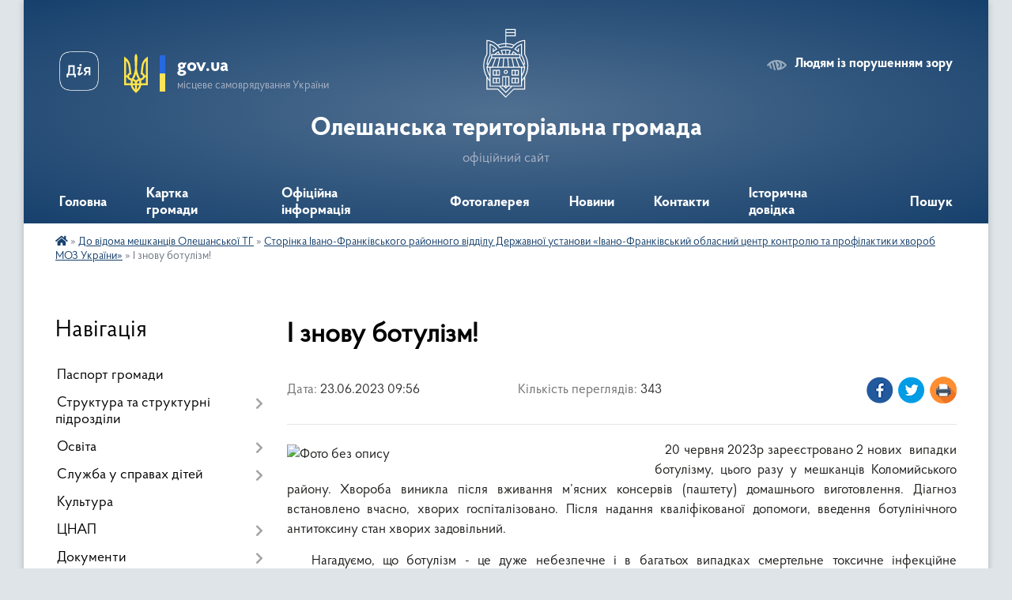

--- FILE ---
content_type: text/html; charset=UTF-8
request_url: https://oleshaotg.gov.ua/news/1687503655/
body_size: 16697
content:
<!DOCTYPE html>
<html lang="uk">
<head>
	<!--[if IE]><meta http-equiv="X-UA-Compatible" content="IE=edge"><![endif]-->
	<meta charset="utf-8">
	<meta name="viewport" content="width=device-width, initial-scale=1">
	<!--[if IE]><script>
		document.createElement('header');
		document.createElement('nav');
		document.createElement('main');
		document.createElement('section');
		document.createElement('article');
		document.createElement('aside');
		document.createElement('footer');
		document.createElement('figure');
		document.createElement('figcaption');
	</script><![endif]-->
	<title>І знову ботулізм! | Олешанська територіальна громада офіційний сайт</title>
	<meta name="description" content="   20 червня 2023р зареєстровано 2 нових  випадки ботулізму, цього разу у мешканців Коломийського району. Хвороба виникла після вживання м&amp;rsquo;ясних консервів (паштету) домашнього виготовлення. Діагноз встановлено">
	<meta name="keywords" content="І, знову, ботулізм!, |, Олешанська, територіальна, громада, офіційний, сайт">

	
		<meta property="og:image" content="https://rada.info/upload/users_files/04356946/671c57fcefa53c341cddf7df81690838.jpg">
	<meta property="og:image:width" content="680">
	<meta property="og:image:height" content="398">
			<meta property="og:title" content="І знову ботулізм!">
			<meta property="og:description" content="&amp;nbsp; &amp;nbsp;20&amp;nbsp;червня 2023р&amp;nbsp;зареєстровано 2 нових&amp;nbsp; випадки ботулізму, цього разу у мешканців Коломийського району. Хвороба виникла після вживання м&amp;rsquo;ясних консервів (паштету) домашнього виготовлення. Діагноз встановлено вчасно, хворих госпіталізовано. Після надання кваліфікованої допомоги, введення ботулінічного антитоксину стан хворих задовільний.">
			<meta property="og:type" content="article">
	<meta property="og:url" content="https://oleshaotg.gov.ua/news/1687503655/">
		
		<link rel="apple-touch-icon" sizes="57x57" href="https://gromada.org.ua/apple-icon-57x57.png">
	<link rel="apple-touch-icon" sizes="60x60" href="https://gromada.org.ua/apple-icon-60x60.png">
	<link rel="apple-touch-icon" sizes="72x72" href="https://gromada.org.ua/apple-icon-72x72.png">
	<link rel="apple-touch-icon" sizes="76x76" href="https://gromada.org.ua/apple-icon-76x76.png">
	<link rel="apple-touch-icon" sizes="114x114" href="https://gromada.org.ua/apple-icon-114x114.png">
	<link rel="apple-touch-icon" sizes="120x120" href="https://gromada.org.ua/apple-icon-120x120.png">
	<link rel="apple-touch-icon" sizes="144x144" href="https://gromada.org.ua/apple-icon-144x144.png">
	<link rel="apple-touch-icon" sizes="152x152" href="https://gromada.org.ua/apple-icon-152x152.png">
	<link rel="apple-touch-icon" sizes="180x180" href="https://gromada.org.ua/apple-icon-180x180.png">
	<link rel="icon" type="image/png" sizes="192x192"  href="https://gromada.org.ua/android-icon-192x192.png">
	<link rel="icon" type="image/png" sizes="32x32" href="https://gromada.org.ua/favicon-32x32.png">
	<link rel="icon" type="image/png" sizes="96x96" href="https://gromada.org.ua/favicon-96x96.png">
	<link rel="icon" type="image/png" sizes="16x16" href="https://gromada.org.ua/favicon-16x16.png">
	<link rel="manifest" href="https://gromada.org.ua/manifest.json">
	<meta name="msapplication-TileColor" content="#ffffff">
	<meta name="msapplication-TileImage" content="https://gromada.org.ua/ms-icon-144x144.png">
	<meta name="theme-color" content="#ffffff">
	
	
		<meta name="robots" content="">
	
    <link rel="preload" href="https://cdnjs.cloudflare.com/ajax/libs/font-awesome/5.9.0/css/all.min.css" as="style">
	<link rel="stylesheet" href="https://cdnjs.cloudflare.com/ajax/libs/font-awesome/5.9.0/css/all.min.css" integrity="sha512-q3eWabyZPc1XTCmF+8/LuE1ozpg5xxn7iO89yfSOd5/oKvyqLngoNGsx8jq92Y8eXJ/IRxQbEC+FGSYxtk2oiw==" crossorigin="anonymous" referrerpolicy="no-referrer" />

    <link rel="preload" href="//gromada.org.ua/themes/km2/css/styles_vip.css?v=3.34" as="style">
	<link rel="stylesheet" href="//gromada.org.ua/themes/km2/css/styles_vip.css?v=3.34">
	<link rel="stylesheet" href="//gromada.org.ua/themes/km2/css/9890/theme_vip.css?v=1769575314">
	
		<!--[if lt IE 9]>
	<script src="https://oss.maxcdn.com/html5shiv/3.7.2/html5shiv.min.js"></script>
	<script src="https://oss.maxcdn.com/respond/1.4.2/respond.min.js"></script>
	<![endif]-->
	<!--[if gte IE 9]>
	<style type="text/css">
		.gradient { filter: none; }
	</style>
	<![endif]-->

</head>
<body class="">

	<a href="#top_menu" class="skip-link link" aria-label="Перейти до головного меню (Alt+1)" accesskey="1">Перейти до головного меню (Alt+1)</a>
	<a href="#left_menu" class="skip-link link" aria-label="Перейти до бічного меню (Alt+2)" accesskey="2">Перейти до бічного меню (Alt+2)</a>
    <a href="#main_content" class="skip-link link" aria-label="Перейти до головного вмісту (Alt+3)" accesskey="3">Перейти до текстового вмісту (Alt+3)</a>




	
	<div class="wrap">
		
		<header>
			<div class="header_wrap">
				<div class="logo">
					<a href="https://oleshaotg.gov.ua/" id="logo" class="form_2">
						<img class="svg" src="//gromada.org.ua/themes/km2/img/logo.svg" alt="Герб Олешанська територіальна громада - офіційний сайт">
					</a>
				</div>
				<div class="title">
					<div class="slogan_1">Олешанська територіальна громада</div>
					<div class="slogan_2">офіційний сайт</div>
				</div>
				<div class="gov_ua_block">
					<a class="diia" href="https://diia.gov.ua/" target="_blank" rel="nofollow" title="Державні послуги онлайн"><img src="//gromada.org.ua/themes/km2/img/diia.png" alt="Логотип Diia"></a>
					<img src="//gromada.org.ua/themes/km2/img/gerb.svg" class="gerb" alt="Герб України">
					<span class="devider"></span>
					<div class="title">
						<b>gov.ua</b>
						<span>місцеве самоврядування України</span>
					</div>
				</div>
								<div class="alt_link">
					<a href="#" rel="nofollow" title="Режим високої контастності" onclick="return set_special('1f6ecd504211a90e87901a0d2d9e8a953671c15b');">Людям із порушенням зору</a>
				</div>
								
				<section class="top_nav">
					<nav class="main_menu" id="top_menu">
						<ul>
														<li class="">
								<a href="https://oleshaotg.gov.ua/main/"><span>Головна</span></a>
																							</li>
														<li class="">
								<a href="https://oleshaotg.gov.ua/structure/"><span>Картка громади</span></a>
																							</li>
														<li class="">
								<a href="https://oleshaotg.gov.ua/news/"><span>Офіційна інформація</span></a>
																							</li>
														<li class="">
								<a href="https://oleshaotg.gov.ua/photo/"><span>Фотогалерея</span></a>
																							</li>
														<li class="">
								<a href="https://oleshaotg.gov.ua/novini-16-43-50-26-09-2024/"><span>Новини</span></a>
																							</li>
														<li class="">
								<a href="https://oleshaotg.gov.ua/feedback/"><span>Контакти</span></a>
																							</li>
														<li class="">
								<a href="https://oleshaotg.gov.ua/istorichna-dovidka-17-05-40-26-04-2021/"><span>Історична довідка</span></a>
																							</li>
																				</ul>
					</nav>
					&nbsp;
					<button class="menu-button" id="open-button"><i class="fas fa-bars"></i> Меню сайту</button>
					<a href="https://oleshaotg.gov.ua/search/" rel="nofollow" class="search_button">Пошук</a>
				</section>
				
			</div>
		</header>
				
		<section class="bread_crumbs">
		<div xmlns:v="http://rdf.data-vocabulary.org/#"><a href="https://oleshaotg.gov.ua/" title="Головна сторінка"><i class="fas fa-home"></i></a> &raquo; <a href="https://oleshaotg.gov.ua/rozpodil-teritorii-za-deputatami-22-10-18-23-04-2019/">До відома мешканців Олешанської ТГ</a> &raquo; <a href="https://oleshaotg.gov.ua/storinka-sanitarnoepidemiologichnoi-sluzhbi-18-08-12-12-06-2019/" aria-current="page">Сторінка Івано-Франківського районного відділу Державної установи «Івано-Франківський обласний центр контролю та профілактики хвороб МОЗ України»</a>  &raquo; <span>І знову ботулізм!</span></div>
	</section>
	
	<section class="center_block">
		<div class="row">
			<div class="grid-25 fr">
				<aside>
				
									
										<div class="sidebar_title">Навігація</div>
										
					<nav class="sidebar_menu" id="left_menu">
						<ul>
														<li class="">
								<a href="https://oleshaotg.gov.ua/pasport-otg-21-48-33-23-04-2019/"><span>Паспорт громади</span></a>
																							</li>
														<li class=" has-sub">
								<a href="https://oleshaotg.gov.ua/strukturni-pidrozdili-14-10-18-25-04-2019/"><span>Структура та структурні підрозділи</span></a>
																<button onclick="return show_next_level(this);" aria-label="Показати підменю"></button>
																								<ul>
																		<li class="">
										<a href="https://oleshaotg.gov.ua/golova-gromadi-21-51-36-23-04-2019/"><span>Голова громади</span></a>
																													</li>
																		<li class="">
										<a href="https://oleshaotg.gov.ua/vikonavchij-komitet-22-05-51-23-04-2019/"><span>Виконавчий комітет</span></a>
																													</li>
																		<li class="">
										<a href="https://oleshaotg.gov.ua/starosti-21-59-05-23-04-2019/"><span>Старости</span></a>
																													</li>
																		<li class="">
										<a href="https://oleshaotg.gov.ua/zagalnij-viddil-12-33-50-20-05-2019/"><span>Організаційний відділ</span></a>
																													</li>
																		<li class="">
										<a href="https://oleshaotg.gov.ua/zagalnij-viddil-15-12-23-04-01-2021/"><span>Загальний відділ</span></a>
																													</li>
																		<li class=" has-sub">
										<a href="https://oleshaotg.gov.ua/deputatskij-korpus-22-02-04-23-04-2019/"><span>Депутатський корпус</span></a>
																				<button onclick="return show_next_level(this);" aria-label="Показати підменю"></button>
																														<ul>
																						<li><a href="https://oleshaotg.gov.ua/rozpodil-teritorii-za-deputatami-12-56-45-25-04-2019/"><span>Розподіл території за депутатами</span></a></li>
																																</ul>
																			</li>
																		<li class="">
										<a href="https://oleshaotg.gov.ua/viddil-ekonomiki-pidpriemnictva-zhitlovokomunalnogo-gospodarstva-zemelnih-vidnosin-ta-blagoustroju-12-33-23-20-05-2019/"><span>Відділ економіки, підприємництва, житлово-комунального господарства, земельних відносин та благоустрою</span></a>
																													</li>
																		<li class="">
										<a href="https://oleshaotg.gov.ua/viddil-zemelnih-resursiv-15-13-54-04-01-2021/"><span>Відділ земельних ресурсів</span></a>
																													</li>
																		<li class=" has-sub">
										<a href="https://oleshaotg.gov.ua/viddil-osviti-ohoroni-zdorovya-socialnogo-zahistu-kulturi-sportu-turizmu-simi-ta-molodi-i-religii-12-27-28-20-05-2019/"><span>Відділ освіти та охорони здоров’я</span></a>
																				<button onclick="return show_next_level(this);" aria-label="Показати підменю"></button>
																														<ul>
																						<li><a href="https://oleshaotg.gov.ua/oficijni-dokumenti-viddilu-14-06-05-20-05-2019/"><span>Офіційні документи відділу</span></a></li>
																																</ul>
																			</li>
																		<li class="">
										<a href="https://oleshaotg.gov.ua/viddil-sim’i-molodi-sportu-i-turizmu-15-14-58-04-01-2021/"><span>Відділ сім’ї, молоді, спорту і туризму</span></a>
																													</li>
																		<li class="">
										<a href="https://oleshaotg.gov.ua/viddil-finansiv-dohodiv-vidatkiv-obliku-ta-zvitnosti-12-48-13-20-05-2019/"><span>Відділ фінансів</span></a>
																													</li>
																		<li class="">
										<a href="https://oleshaotg.gov.ua/viddil-buhgalterskogo-obliku-ta-zvitnosti-15-16-18-04-01-2021/"><span>Відділ бухгалтерського обліку та звітності</span></a>
																													</li>
																		<li class="">
										<a href="https://oleshaotg.gov.ua/sluzhba-u-spravah-ditej-15-19-50-04-01-2021/"><span>Служба у справах дітей</span></a>
																													</li>
																		<li class="">
										<a href="https://oleshaotg.gov.ua/viddil-nadannya-socialnih-poslug-15-20-25-04-01-2021/"><span>Відділ надання соціальних послуг</span></a>
																													</li>
																		<li class="">
										<a href="https://oleshaotg.gov.ua/centr-nadannya-administrativnih-poslug-12-48-47-20-05-2019/"><span>Центр надання адміністративних послуг</span></a>
																													</li>
																										</ul>
															</li>
														<li class=" has-sub">
								<a href="https://oleshaotg.gov.ua/osvita-13-03-29-25-04-2019/"><span>Освіта</span></a>
																<button onclick="return show_next_level(this);" aria-label="Показати підменю"></button>
																								<ul>
																		<li class=" has-sub">
										<a href="https://oleshaotg.gov.ua/zakladi-zagalnoi-shkilnoi-osviti-13-08-27-25-04-2019/"><span>Заклади загальної середньої освіти</span></a>
																				<button onclick="return show_next_level(this);" aria-label="Показати підменю"></button>
																														<ul>
																						<li><a href="https://oleshaotg.gov.ua/oleshanskij-licej-10-01-19-08-09-2020/"><span>Олешанський ліцей</span></a></li>
																						<li><a href="https://oleshaotg.gov.ua/delivskij-licej-10-01-49-08-09-2020/"><span>Делівський ліцей</span></a></li>
																						<li><a href="https://oleshaotg.gov.ua/budzinska-gimnaziya-10-02-23-08-09-2020/"><span>Будзинська гімназія</span></a></li>
																						<li><a href="https://oleshaotg.gov.ua/dolinska-gimnaziya-10-02-49-08-09-2020/"><span>Долинська гімназія</span></a></li>
																						<li><a href="https://oleshaotg.gov.ua/ozeryanska-gimnaziya-10-03-23-08-09-2020/"><span>Озерянська гімназія</span></a></li>
																																</ul>
																			</li>
																		<li class=" has-sub">
										<a href="https://oleshaotg.gov.ua/zakladi-doshkilnoi-osviti-13-09-02-25-04-2019/"><span>Заклади дошкільної освіти</span></a>
																				<button onclick="return show_next_level(this);" aria-label="Показати підменю"></button>
																														<ul>
																						<li><a href="https://oleshaotg.gov.ua/zdo-romashka-13-14-45-17-05-2019/"><span>ЗДО "Ромашка" с. Олеша</span></a></li>
																						<li><a href="https://oleshaotg.gov.ua/zdo-veselka-13-10-13-25-04-2019/"><span>ЗДО "Веселка" с. Делева</span></a></li>
																						<li><a href="https://oleshaotg.gov.ua/zdo-sonechko-s-petriv-15-07-48-12-05-2021/"><span>ЗДО "Сонечко" с. Петрів</span></a></li>
																																</ul>
																			</li>
																		<li class="">
										<a href="https://oleshaotg.gov.ua/publichna-dokumentaciya-11-08-47-22-02-2021/"><span>Публічна документація</span></a>
																													</li>
																		<li class="">
										<a href="https://oleshaotg.gov.ua/kolektivni-dogovori-09-19-30-10-02-2022/"><span>Колективні договори</span></a>
																													</li>
																										</ul>
															</li>
														<li class=" has-sub">
								<a href="https://oleshaotg.gov.ua/sluzhba-u-spravah-ditej-15-43-34-17-05-2021/"><span>Служба у справах дітей</span></a>
																<button onclick="return show_next_level(this);" aria-label="Показати підменю"></button>
																								<ul>
																		<li class="">
										<a href="https://oleshaotg.gov.ua/novini-13-47-47-31-05-2021/"><span>Новини</span></a>
																													</li>
																		<li class="">
										<a href="https://oleshaotg.gov.ua/bjudzhetni-zapiti-12-36-31-20-12-2021/"><span>Бюджетні запити</span></a>
																													</li>
																		<li class="">
										<a href="https://oleshaotg.gov.ua/opikapikluvannya-11-44-46-24-08-2023/"><span>Форми сімейного виховання</span></a>
																													</li>
																										</ul>
															</li>
														<li class="">
								<a href="https://oleshaotg.gov.ua/kultura-12-05-27-08-07-2019/"><span>Культура</span></a>
																							</li>
														<li class=" has-sub">
								<a href="https://oleshaotg.gov.ua/cnap-16-15-27-29-12-2020/"><span>ЦНАП</span></a>
																<button onclick="return show_next_level(this);" aria-label="Показати підменю"></button>
																								<ul>
																		<li class="">
										<a href="https://oleshaotg.gov.ua/oficijni-dokumenti-16-16-25-29-12-2020/"><span>Офіційні документи</span></a>
																													</li>
																										</ul>
															</li>
														<li class=" has-sub">
								<a href="https://oleshaotg.gov.ua/dokumenti-15-29-53-22-04-2021/"><span>Документи</span></a>
																<button onclick="return show_next_level(this);" aria-label="Показати підменю"></button>
																								<ul>
																		<li class="">
										<a href="https://oleshaotg.gov.ua/docs/"><span>Пошук документів</span></a>
																													</li>
																		<li class="">
										<a href="https://oleshaotg.gov.ua/akti-regulyatornogo-vplivu-13-26-51-28-05-2020/"><span>Регуляторна політика</span></a>
																													</li>
																		<li class="">
										<a href="https://oleshaotg.gov.ua/strategiya-rozvitku-oleshanskoi-tg-15-06-03-10-07-2023/"><span>Стратегія розвитку Олешанської ТГ</span></a>
																													</li>
																		<li class="">
										<a href="https://oleshaotg.gov.ua/miscevi-podatki-ta-zbori-12-21-46-25-07-2023/"><span>Місцеві податки та збори</span></a>
																													</li>
																		<li class="">
										<a href="https://oleshaotg.gov.ua/socialnoekonomichnij-rozvitok-16-08-11-28-03-2025/"><span>Соціально-економічний розвиток</span></a>
																													</li>
																										</ul>
															</li>
														<li class=" has-sub">
								<a href="https://oleshaotg.gov.ua/bjudzhet-12-44-00-25-04-2019/"><span>Бюджет громади</span></a>
																<button onclick="return show_next_level(this);" aria-label="Показати підменю"></button>
																								<ul>
																		<li class=" has-sub">
										<a href="https://oleshaotg.gov.ua/2019-12-49-09-28-10-2019/"><span>2019 рік</span></a>
																				<button onclick="return show_next_level(this);" aria-label="Показати підменю"></button>
																														<ul>
																						<li><a href="https://oleshaotg.gov.ua/2019-rik-12-45-27-25-04-2019/"><span>Основні документи</span></a></li>
																						<li><a href="https://oleshaotg.gov.ua/pasporti-bjudzhetnih-program-12-52-37-28-10-2019/"><span>Паспорти бюджетних програм</span></a></li>
																																</ul>
																			</li>
																		<li class=" has-sub">
										<a href="https://oleshaotg.gov.ua/2018-rik-12-44-55-25-04-2019/"><span>2020 рік</span></a>
																				<button onclick="return show_next_level(this);" aria-label="Показати підменю"></button>
																														<ul>
																						<li><a href="https://oleshaotg.gov.ua/osnovni-dokumenti-14-28-35-18-12-2019/"><span>Основні документи</span></a></li>
																						<li><a href="https://oleshaotg.gov.ua/pasporti-bjudzhetnih-program-14-30-22-18-12-2019/"><span>Паспорти бюджетних програм</span></a></li>
																						<li><a href="https://oleshaotg.gov.ua/vikonannya-bjudzhetnih-pasportiv-12-24-18-06-05-2021/"><span>Виконання бюджетних паспортів</span></a></li>
																																</ul>
																			</li>
																		<li class=" has-sub">
										<a href="https://oleshaotg.gov.ua/2021-rik-09-38-25-10-12-2020/"><span>2021 рік</span></a>
																				<button onclick="return show_next_level(this);" aria-label="Показати підменю"></button>
																														<ul>
																						<li><a href="https://oleshaotg.gov.ua/osnovni-dokumenti-09-40-00-10-12-2020/"><span>Основні документи</span></a></li>
																						<li><a href="https://oleshaotg.gov.ua/bjudzhetni-zapiti-09-47-54-16-12-2020/"><span>Бюджетні запити</span></a></li>
																						<li><a href="https://oleshaotg.gov.ua/pasporti-bjudzhetnih-program-09-40-24-10-12-2020/"><span>Паспорти бюджетних програм</span></a></li>
																						<li><a href="https://oleshaotg.gov.ua/vikonannya-bjudzhetnih-pasportiv-11-32-36-31-01-2022/"><span>Виконання паспортів бюджетних програм</span></a></li>
																						<li><a href="https://oleshaotg.gov.ua/bjudzhetnij-reglament-11-10-51-10-12-2020/"><span>Бюджетний регламент</span></a></li>
																																</ul>
																			</li>
																		<li class=" has-sub">
										<a href="https://oleshaotg.gov.ua/2022-rik-11-28-58-20-12-2021/"><span>2022 рік</span></a>
																				<button onclick="return show_next_level(this);" aria-label="Показати підменю"></button>
																														<ul>
																						<li><a href="https://oleshaotg.gov.ua/osnovni-dokumenti-11-30-21-20-12-2021/"><span>Основні документи</span></a></li>
																						<li><a href="https://oleshaotg.gov.ua/bjudzhetni-zapiti-11-31-54-20-12-2021/"><span>Бюджетні запити</span></a></li>
																						<li><a href="https://oleshaotg.gov.ua/pasporti-bjudzhetnih-program-11-31-02-20-12-2021/"><span>Паспорти бюджетних програм</span></a></li>
																						<li><a href="https://oleshaotg.gov.ua/vikonannya-pasportiv-bjudzhetnih-program-12-46-06-18-01-2023/"><span>Виконання паспортів бюджетних програм</span></a></li>
																						<li><a href="https://oleshaotg.gov.ua/bjudzhetnij-reglament-11-31-26-20-12-2021/"><span>Бюджетний регламент</span></a></li>
																																</ul>
																			</li>
																		<li class=" has-sub">
										<a href="https://oleshaotg.gov.ua/2023-rik-12-34-42-28-12-2022/"><span>2023 рік</span></a>
																				<button onclick="return show_next_level(this);" aria-label="Показати підменю"></button>
																														<ul>
																						<li><a href="https://oleshaotg.gov.ua/osnovni-dokumenti-12-35-18-28-12-2022/"><span>Основні документи</span></a></li>
																						<li><a href="https://oleshaotg.gov.ua/bjudzhetni-zapiti-12-35-50-28-12-2022/"><span>Бюджетні запити</span></a></li>
																						<li><a href="https://oleshaotg.gov.ua/pasporti-bjudzhetnih-program-15-39-59-20-01-2023/"><span>Паспорти бюджетних програм</span></a></li>
																																</ul>
																			</li>
																		<li class=" has-sub">
										<a href="https://oleshaotg.gov.ua/2024-rik-14-38-18-04-01-2024/"><span>2024 рік</span></a>
																				<button onclick="return show_next_level(this);" aria-label="Показати підменю"></button>
																														<ul>
																						<li><a href="https://oleshaotg.gov.ua/osnovni-dokumenti-14-38-53-04-01-2024/"><span>Основні документи</span></a></li>
																						<li><a href="https://oleshaotg.gov.ua/bjudzhetni-zapiti-14-39-12-04-01-2024/"><span>Бюджетні запити</span></a></li>
																						<li><a href="https://oleshaotg.gov.ua/pasporti-bjudzhetnih-program-14-39-31-04-01-2024/"><span>Паспорти бюджетних програм</span></a></li>
																						<li><a href="https://oleshaotg.gov.ua/vikonannya-pasportiv-bjudzhetnih-program-u-2023-roci-09-12-00-30-01-2024/"><span>Виконання паспортів бюджетних програм у 2023 році</span></a></li>
																																</ul>
																			</li>
																		<li class=" has-sub">
										<a href="https://oleshaotg.gov.ua/2025-rik-15-04-43-30-01-2025/"><span>2025 рік</span></a>
																				<button onclick="return show_next_level(this);" aria-label="Показати підменю"></button>
																														<ul>
																						<li><a href="https://oleshaotg.gov.ua/osnovni-dokumenti-15-05-12-30-01-2025/"><span>Основні документи</span></a></li>
																						<li><a href="https://oleshaotg.gov.ua/bjudzhetni-zapiti-15-05-32-30-01-2025/"><span>Бюджетні запити</span></a></li>
																						<li><a href="https://oleshaotg.gov.ua/pasporti-bjudzhetnih-program-15-05-54-30-01-2025/"><span>Паспорти бюджетних програм</span></a></li>
																						<li><a href="https://oleshaotg.gov.ua/vikonannya-pasportiv-bjudzhetnih-program-u-2024-roci-15-06-23-30-01-2025/"><span>Виконання паспортів бюджетних програм у 2024 році</span></a></li>
																																</ul>
																			</li>
																		<li class=" has-sub">
										<a href="https://oleshaotg.gov.ua/2026-rik-11-38-11-26-01-2026/"><span>2026 рік</span></a>
																				<button onclick="return show_next_level(this);" aria-label="Показати підменю"></button>
																														<ul>
																						<li><a href="https://oleshaotg.gov.ua/osnovni-dokumenti-11-39-47-26-01-2026/"><span>Основні документи</span></a></li>
																						<li><a href="https://oleshaotg.gov.ua/bjudzhetni-zapiti-11-40-32-26-01-2026/"><span>Бюджетні запити</span></a></li>
																						<li><a href="https://oleshaotg.gov.ua/pasporti-bjudzhetnih-program-11-41-11-26-01-2026/"><span>Паспорти бюджетних програм</span></a></li>
																																</ul>
																			</li>
																										</ul>
															</li>
														<li class="">
								<a href="https://oleshaotg.gov.ua/ogoloshennya-15-45-00-08-07-2019/"><span>Оголошення !!!</span></a>
																							</li>
														<li class="">
								<a href="https://oleshaotg.gov.ua/vakansii-12-44-52-08-07-2019/"><span>Вакансії</span></a>
																							</li>
														<li class="active has-sub">
								<a href="https://oleshaotg.gov.ua/rozpodil-teritorii-za-deputatami-22-10-18-23-04-2019/"><span>До відома мешканців Олешанської ТГ</span></a>
																<button onclick="return show_next_level(this);" aria-label="Показати підменю"></button>
																								<ul>
																		<li class="">
										<a href="https://oleshaotg.gov.ua/derzhspozhivsluzhba-informue-17-18-19-23-05-2019/"><span>Держпродспоживслужба інформує</span></a>
																													</li>
																		<li class="">
										<a href="https://oleshaotg.gov.ua/storinka-derzhavnoi-podatkovoi-sluzhbi-15-53-21-27-01-2020/"><span>Сторінка державної податкової служби</span></a>
																													</li>
																		<li class="">
										<a href="https://oleshaotg.gov.ua/novini-fondu-socialnogo-strahuvannya-ukraini-13-17-19-13-09-2021/"><span>Новини фонду соціального страхування України</span></a>
																													</li>
																		<li class="active">
										<a href="https://oleshaotg.gov.ua/storinka-sanitarnoepidemiologichnoi-sluzhbi-18-08-12-12-06-2019/"><span>Сторінка Івано-Франківського районного відділу Державної установи «Івано-Франківський обласний центр контролю та профілактики хвороб МОЗ України»</span></a>
																													</li>
																		<li class="">
										<a href="https://oleshaotg.gov.ua/konsultue-ministr-justicii-16-33-21-23-05-2019/"><span>Консультує міністр юстиції</span></a>
																													</li>
																		<li class="">
										<a href="https://oleshaotg.gov.ua/novini-centru-zajnyatosti-12-10-54-28-04-2021/"><span>Новини служби зайнятості</span></a>
																													</li>
																		<li class="">
										<a href="https://oleshaotg.gov.ua/informue-tlumacke-bjuro-pravovoi-dopomogi-14-40-25-16-02-2022/"><span>Інформує Тлумацьке бюро правової допомоги</span></a>
																													</li>
																		<li class="">
										<a href="https://oleshaotg.gov.ua/storinka-golovnogo-upravlinnya-statistiki-v-ivanofrankivskij-oblasti-09-17-06-08-06-2021/"><span>Сторінка Головного управління статистики в Івано-Франківській області</span></a>
																													</li>
																		<li class="">
										<a href="https://oleshaotg.gov.ua/upravlinnya-derzhpraci-v-ivanofrankivskij-oblasti-informue-15-29-00-13-07-2021/"><span>Управління держпраці в Івано-Франківській області інформує</span></a>
																													</li>
																		<li class="">
										<a href="https://oleshaotg.gov.ua/protidiya-domashnomu-nasilstvu-16-02-38-12-12-2023/"><span>Протидія домашньому насильству</span></a>
																													</li>
																										</ul>
															</li>
														<li class="">
								<a href="https://oleshaotg.gov.ua/rozklad-ruhu-avtobusiv-14-29-43-27-12-2019/"><span>Розклад руху автобусів</span></a>
																							</li>
														<li class=" has-sub">
								<a href="https://oleshaotg.gov.ua/grafik-prijomu-gromadyan-z-osobistih-pitan-kerivnictvom-rajonnoi-derzhavnoi-administracii-u-i-pivrichchi-2022-roku-11-17-27-19-01-2022/"><span>Публічні закупівлі</span></a>
																<button onclick="return show_next_level(this);" aria-label="Показати підменю"></button>
																								<ul>
																		<li class=" has-sub">
										<a href="https://oleshaotg.gov.ua/opriljudnennya-obgruntuvannya-tehnichnih-ta-yakisnih-harakteristik-predmeta-zakupivli-rozmiru-bjudzhetnogo-priznachennya-ochikuvanoi-vartost-21-51-51-01-08-2024/"><span>Оприлюднення обґрунтування технічних та якісних характеристик предмета закупівлі, розміру бюджетного призначення, очікуваної вартості предмета закупівлі</span></a>
																				<button onclick="return show_next_level(this);" aria-label="Показати підменю"></button>
																														<ul>
																						<li><a href="https://oleshaotg.gov.ua/2024-rik-16-14-15-06-02-2025/"><span>2024 рік</span></a></li>
																						<li><a href="https://oleshaotg.gov.ua/2025-rik-16-14-43-06-02-2025/"><span>2025 рік</span></a></li>
																																</ul>
																			</li>
																										</ul>
															</li>
													</ul>
						
												
					</nav>

											<div class="sidebar_title">Публічні закупівлі</div>	
<div class="petition_block">

		<p><a href="https://oleshaotg.gov.ua/prozorro/" title="Публічні закупівлі Прозорро"><img src="//gromada.org.ua/themes/km2/img/prozorro_logo.png?v=2025" alt="Prozorro"></a></p>
	
	
	
</div>									
											<div class="sidebar_title">Особистий кабінет користувача</div>

<div class="petition_block">

		<div class="alert alert-warning">
		Ви не авторизовані. Для того, щоб мати змогу створювати або підтримувати петиції<br>
		<a href="#auth_petition" class="open-popup add_petition btn btn-yellow btn-small btn-block" style="margin-top: 10px;"><i class="fa fa-user"></i> авторизуйтесь</a>
	</div>
		
			<h2 style="margin: 30px 0;">Система петицій</h2>
		
					<div class="none_petition">Немає петицій, за які можна голосувати</div>
						
		
	
</div>
					
					
					
											<div class="sidebar_title">Звернення до посадовця</div>

<div class="appeals_block">

	
		
		<div class="row sidebar_persons">
						<div class="grid-30">
				<div class="one_sidebar_person">
					<div class="img"><a href="https://oleshaotg.gov.ua/persons/350/"><img src="https://rada.info/upload/users_files/04356946/deputats/iAA_i.jpg" alt="Двояк Богдан Володимирович"></a></div>
					<div class="title"><a href="https://oleshaotg.gov.ua/persons/350/">Двояк Богдан Володимирович</a></div>
				</div>
			</div>
						<div class="clearfix"></div>
		</div>

						
				<p class="center appeal_cabinet"><a href="#auth_person" class="alert-link open-popup"><i class="fas fa-unlock-alt"></i> Кабінет посадової особи</a></p>
			
	
</div>					
										<div id="banner_block">

						<hr />
<h3 style="text-align: center;"><meta charset="utf-8" /><a rel="nofollow" href="http://howareu.com" target="_blank"><b id="docs-internal-guid-c3fc7c82-7fff-b408-1ac3-060e928cf89b">Всеукраїнська програма</b></a></h3>

<h3 style="text-align: center;"><a rel="nofollow" href="http://howareu.com" target="_blank"><b>ментального здоров&rsquo;я &laquo;Ти як?&raquo;</b></a></h3>

<p style="text-align: center;"><a rel="nofollow" href="http://howareu.com" target="_blank"><b><img alt="Фото без опису"  src="https://rada.info/upload/users_files/04356946/83503f8ff64755f4f4e86b82ac114c2d.jpg" style="width: 252px; height: 448px;" /></b></a></p>

<p style="text-align: center;"><meta charset="utf-8" /><a rel="nofollow" href="https://bf.in.ua/useful/" target="_blank">Як допомогти собі та іншим у періоди стресу</a></p>

<hr />
<h3 style="text-align: center;"><strong>ГІД<br />
З ДЕРЖАВНИХ ПОСЛУГ</strong></h3>

<p style="text-align: center;"><strong><a rel="nofollow" href="https://guide.diia.gov.ua/" target="_blank"><img alt="Фото без опису"  src="https://rada.info/upload/users_files/04356946/5718e168acff7454ad5793a9015763ef.jpg" style="width: 237px; height: 118px;" /></a></strong></p>

<p style="text-align: center;"><span style="font-size:11px;">Єдиний&nbsp; офіційний&nbsp; ресурс,&nbsp; який&nbsp; містить<br />
актуальну інформацію про всі державні послуги в Україні,які надаються<br />
органами виконавчої влади та органами місцевого самоврядування.<br />
Завдяки Гіду громадяни можуть дізнатися, як отримати будь-яку державну<br />
послугу, не покидаючи домівку та без звернень до посередників.</span></p>

<hr />
<h3 style="text-align: center;"><strong>&nbsp;ДІЯ. ПЛАТФОРМА ЦЕНТРІВ</strong></h3>

<p style="text-align: center;"><a rel="nofollow" href="https://center.diia.gov.ua/" target="_blank"><img alt="Фото без опису"  src="https://rada.info/upload/users_files/04356946/decf6b7e668f84b86e1ab69d678d0fc9.jpg" style="width: 161px; height: 50px;" /></a></p>

<p style="text-align: center;"><a rel="nofollow" href="https://center.diia.gov.ua/" target="_blank"><img alt="Фото без опису"  src="https://rada.info/upload/users_files/04356946/47f5bb6f8ba4912a1eeef3e8126654df.jpg" style="width: 164px; height: 142px;" /></a></p>

<p style="text-align: center;">Сучасний державний сервіс у кожному куточку України<br />
Мережа місць, де можна отримати всі необхідні протягом життя адміністративні послуги.<br />
Без черг. Без біганини. Без зайвих довідок.</p>

<hr />
<h3 style="text-align: center;"><strong>&nbsp;ЯК ОТРИМАТИ БЕЗОПЛАТНУ ПРАВОВУ ДОПОМОГУ!!!</strong></h3>

<p style="text-align: center;"><a rel="nofollow" href="https://www.legalaid.gov.ua/" target="_blank"><img alt="Сайт безоплатної правової допомоги" src="https://rada.info/upload/users_files/04356946/9a0a2e9c62232f6ed60277e76be568f9.jpg" style="width: 189px; height: 106px;" /></a></p>

<hr />
<h3 style="text-align: center;"><strong>ЯК ПРОТИДІЯТИ ДОМАШНЬОМУ<br />
НАСИЛЬСТВУ<br />
ТА ТОРГІВЛІ ЛЮДЬМИ!!!</strong></h3>

<p><span style="font-size:14px;"><b><img alt="Фото без опису"  src="https://rada.info/upload/users_files/04356946/092147b7e8bc5ad502d5571ed6ffa9f8.jpg" style="width: 250px; height: 155px;" /></b></span></p>

<p><a rel="nofollow" href="https://drive.google.com/open?id=1NdYVL4VMa66SuZSD_mYmmnj2MFI0gBQD&amp;usp=sharing" target="_blank"><span style="font-size:12px;">переглянути довідник</span></a></p>

<hr />
<h3 style="text-align: center;"><strong>ЯК ЗАПОБІГТИ ПРОЯВАМ<br />
ТОРГІВЛІ ЛЮДЬМИ!!!</strong></h3>

<p><img alt="Фото без опису"  src="https://rada.info/upload/users_files/04356946/d539d36f93e4b3aef41640d571024995.jpg" style="width: 259px; height: 194px;" /></p>

<div><span class="xfm_45115182" style="display:block;"><a data-safe-proxy-url="https://secureurl.ukr.net/linkfilter/jCiV6jKJMEQEx4y1qjYRW70GtME/aHR0cHM6Ly93d3cuaW5zdGFncmFtLmNvbS93b3JrX3NhZmVfdWEvP2lnc2hpZD0xMWg3ZGs5djZndzJ1/mwUogXY1yr0y92XjdD0Ds87Iq-FDHxHrQrxMzOsZS7__9lbO6LYrJsGJ1yL3I1EvCzlb45l14nklGVyn6B6QFhXBPVgjJRjWI6CRhUwB_rafITHZXPoElr6cnLllJ_8vKWAecFAOPsh2CjsN_QyA9RA:effLd_GJ0c1A2gDB?lang=uk" rel="nofollow" href="https://www.instagram.com/work_safe_ua/?igshid=11h7dk9v6gw2u" target="_blank">https://www.instagram.com/work_safe_ua/?igshid=11h7dk9v6gw2u</a></span></div>

<div><span class="xfm_45115182" style="display:block;"><a data-safe-proxy-url="https://secureurl.ukr.net/linkfilter/RdHcU1wNYN84yKQnH3lAE6qsrek/aHR0cHM6Ly93d3cuZmFjZWJvb2suY29tL3dvcmsuc2FmZS51YS8/mwUogXY1yr0y92XjdD0Ds87Iq-FDHxHrQrxMzOsZS7__9lbO6LYrJsGJ1yL3I1EvCzlb45l14nklGVyn6B6QFhXBPVgjJRjWI6CRhUwB_rafITHZXPoElr6cnLllJ_8vKWAecFAOPsh2CjsN_QyA9RA:effLd_GJ0c1A2gDB?lang=uk" rel="nofollow" href="https://www.facebook.com/work.safe.ua/" target="_blank">https://www.facebook.com/work.safe.ua/</a></span></div>

<div>
<hr />
<h3 style="text-align: center;"><span style="text-align:center;"><strong>ПРОЕКТ &laquo;ГАРЯЧА ЛІНІЯ ПІДТРИМКИ БАТЬКІВ<br />
ПІСЛЯ ПОЛОГІВ&raquo;</strong></span></h3>

<p><img alt="Фото без опису"  src="https://rada.info/upload/users_files/04356946/f81cc1dfed1080492cafeab4afff54a7.jpg" style="width: 251px; height: 354px;" /></p>

<p><a rel="nofollow" href="https://golada.org" target="_blank">Сайт ГО Клуб підтримки вагітності<br />
та материнства &laquo;Лада&raquo;</a></p>

<p><strong>У соціальних мережах:</strong></p>

<p><a rel="nofollow" href="https://www.facebook.com/GOkpvmLada" target="_blank">Facebook</a></p>

<p><a rel="nofollow" href="https://www.instagram.com/go.lada" target="_blank">Instagram</a></p>

<p><a rel="nofollow" href="https://t.me/GO_LadaBot" target="_blank">Telegram</a></p>
</div>

<p>&nbsp;</p>

<hr />
<h3 style="text-align: center;"><strong>ЕЛЕКТРОННИЙ КАБІНЕТ ОСОБИ З ІНВАЛІДНІСТЮ</strong></h3>

<p style="text-align: center;"><a rel="nofollow" href="https://ek-cbi.msp.gov.ua/" target="_blank"><img alt="Фото без опису"  src="https://rada.info/upload/users_files/04356946/0485fd3f7bf535ee91074ad8395cded4.jpg" style="width: 250px; height: 140px;" /></a></p>

<hr />
<h3 style="text-align: center;"><strong>ГОЛОВНЕ УПРАВЛІННЯ СТАТИСТИКИ ІНФОРМУЄ РЕСПОНДЕНТІВ</strong></h3>

<p style="text-align: center;"><a rel="nofollow" href="http://www.ifstat.gov.ua/men2016/RESPONDENTAM.HTM" target="_blank"><img alt="Фото без опису"  src="https://rada.info/upload/users_files/04356946/8f00d923962619dbcedb4bd19156c0a1.jpg" style="width: 250px; height: 145px;" /></a></p>

<hr />
<p><img alt="Фото без опису"  height="119" src="https://rada.info/upload/users_files/04356946/6450e7d5f3d6e464b7036be1e08edff8.png" width="327" /></p>

<table border="1" cellpadding="2" cellspacing="5">
	<tbody>
		<tr>
			<td style="vertical-align: middle; text-align: center;"><img alt="Фото без опису"  src="https://rada.info/upload/users_files/04356946/deb8d5d70054602a900ed97fb32c96cd.jpg" style="width: 30px; height: 30px;" /></td>
			<td><a rel="nofollow" href="https://www.president.gov.ua/" target="_blank">Президент України</a></td>
		</tr>
		<tr>
			<td style="text-align: center; vertical-align: middle;"><img alt="Фото без опису"  src="https://rada.info/upload/users_files/04356946/8ee54b4907b409bb8ec6a24c0bb8bfde.png" style="width: 20px; height: 28px;" /></td>
			<td><a rel="nofollow" href="https://rada.gov.ua/" target="_blank">Верховна Рада України</a></td>
		</tr>
		<tr>
			<td style="text-align: center; vertical-align: middle;"><img alt="Фото без опису"  src="https://rada.info/upload/users_files/04356946/8ee54b4907b409bb8ec6a24c0bb8bfde.png" style="width: 20px; height: 28px;" /></td>
			<td><a rel="nofollow" href="https://www.kmu.gov.ua/ua" target="_blank">Кабінет Міністрів України</a></td>
		</tr>
		<tr>
			<td style="text-align: center; vertical-align: middle;"><img alt="Фото без опису"  src="https://rada.info/upload/users_files/04356946/3dccd4fa33767954fefb62f4fb55eede.png" style="width: 35px; height: 40px;" /></td>
			<td><a rel="nofollow" href="http://www.ccu.gov.ua/">Конституційний суд України</a></td>
		</tr>
		<tr>
			<td style="text-align: center; vertical-align: middle;"><img alt="Фото без опису"  src="https://rada.info/upload/users_files/04356946/8b627c73fad6ba60cc0cb1cbc441caf8.jpg" style="width: 40px; height: 40px;" /></td>
			<td><a rel="nofollow" href="http://www.rnbo.gov.ua/" target="_blank">Рада національної безпеки і оборони України</a></td>
		</tr>
		<tr>
			<td style="text-align: center; vertical-align: middle;"><img alt="Фото без опису"  src="https://rada.info/upload/users_files/04356946/8ee54b4907b409bb8ec6a24c0bb8bfde.png" style="width: 20px; height: 28px;" /></td>
			<td><a rel="nofollow" href="https://www.kmu.gov.ua/ua/catalog" target="_blank">Інші органи виконавчої влади</a></td>
		</tr>
		<tr>
			<td style="text-align: center; vertical-align: middle;"><img alt="Фото без опису"  src="https://rada.info/upload/users_files/04356946/8ee54b4907b409bb8ec6a24c0bb8bfde.png" style="width: 20px; height: 28px;" /></td>
			<td><a rel="nofollow" href="http://www.if.gov.ua/" target="_blank">Івано-Франківська ОДА</a></td>
		</tr>
		<tr>
			<td style="text-align: center; vertical-align: middle;"><img alt="Фото без опису"  src="https://rada.info/upload/users_files/04356946/c591d8160b35fdc35b85daf20cbec2cf.jpg" style="width: 70px; height: 31px;" /></td>
			<td><a rel="nofollow" href="https://diia.gov.ua/" target="_blank">Державні послуги онлайн</a></td>
		</tr>
	</tbody>
</table>

<hr />
<h3><strong>Наші партнери</strong></h3>

<table border="1" cellpadding="2" cellspacing="5">
	<tbody>
		<tr>
			<td style="vertical-align: middle; text-align: center;"><img alt="Фото без опису"  src="https://rada.info/upload/users_files/04356946/afb91cdabee2347af406ee70b7ff1951.jpg" style="width: 50px; height: 48px;" /></td>
			<td><a rel="nofollow" href="https://www.auc.org.ua/" target="_blank">Асоціація міст України</a></td>
		</tr>
		<tr>
			<td style="vertical-align: middle; text-align: center;"><img alt="Фото без опису"  src="https://rada.info/upload/users_files/04356946/d07b46a979a6e2c91a0cc84dddcdd5e6.png" style="width: 40px; height: 43px;" /></td>
			<td><a rel="nofollow" href="https://www.facebook.com/ulead.if/" target="_blank">ULEAD Івано-Франківський регіональний офіс</a></td>
		</tr>
		<tr>
			<td style="vertical-align: middle; text-align: center;"><img alt="Фото без опису"  src="https://rada.info/upload/users_files/04356946/c8ed75ee9a512a126388f1bf3d79b020.png" style="width: 75px; height: 23px;" /></td>
			<td><a rel="nofollow" href="https://www.usaid.gov/uk/ukraine" target="_blank">Агенство США з міжнародного розвитку</a></td>
		</tr>
	</tbody>
</table>

<hr />
						<div class="clearfix"></div>

						<A rel="nofollow" href="https://www.dilovamova.com/"><IMG width=221 height=250 border=0 alt="Українське ділове мовлення. Календар свят" title="Українське ділове мовлення. Календар свят" src="https://www.dilovamova.com/images/wpi.cache/informer/informer_05.png"></A>
</span></p>
<!-- weather widget start --><a target="_blank" rel="nofollow" href="https://hotelmix.com.ua/weather/olesha-w253734"><img src="https://w.bookcdn.com/weather/picture/4_w253734_1_29_137AE9_221_ffffff_333333_08488D_1_ffffff_333333_0_6.png?scode=124&domid=&anc_id=73028"  alt="booked.net"/></a><!-- weather widget end -->
</span></p>
<div id="SinoptikInformer" style="width:221px;" class="SinoptikInformer type1c1"><div class="siHeader"><div class="siLh"><div class="siMh"><a onmousedown="siClickCount();" class="siLogo" rel="nofollow" href="https://ua.sinoptik.ua/" target="_blank" title="Погода"> </a>Погода <span id="siHeader"></span></div></div></div><div class="siBody"><a onmousedown="siClickCount();" rel="nofollow" href="https://ua.sinoptik.ua/погода-київ" title="Погода у Києві" target="_blank"><div class="siCity"><div class="siCityName"><span>Київ</span></div><div id="siCont0" class="siBodyContent"><div class="siLeft"><div class="siTerm"></div><div class="siT" id="siT0"></div><div id="weatherIco0"></div></div><div class="siInf"><p>вологість: <span id="vl0"></span></p><p>тиск: <span id="dav0"></span></p><p>вітер: <span id="wind0"></span></p></div></div></div></a><a onmousedown="siClickCount();" rel="nofollow" href="https://ua.sinoptik.ua/погода-івано-франківськ" title="Погода в Івано-Франківську" target="_blank"><div class="siCity"><div class="siCityName"><span>Івано-Франківськ</span></div><div id="siCont1" class="siBodyContent"><div class="siLeft"><div class="siTerm"></div><div class="siT" id="siT1"></div><div id="weatherIco1"></div></div><div class="siInf"><p>вологість: <span id="vl1"></span></p><p>тиск: <span id="dav1"></span></p><p>вітер: <span id="wind1"></span></p></div></div></div></a><a onmousedown="siClickCount();" rel="nofollow" href="https://ua.sinoptik.ua/погода-тлумач" title="Погода у Тлумачі" target="_blank"><div class="siCity"><div class="siCityName"><span>Тлумач</span></div><div id="siCont2" class="siBodyContent"><div class="siLeft"><div class="siTerm"></div><div class="siT" id="siT2"></div><div id="weatherIco2"></div></div><div class="siInf"><p>вологість: <span id="vl2"></span></p><p>тиск: <span id="dav2"></span></p><p>вітер: <span id="wind2"></span></p></div></div></div></a><div class="siLinks">Погода на 10 днів від <a rel="nofollow" href="https://ua.sinoptik.ua/10-днів" title="Погода на 10 днів" target="_blank" onmousedown="siClickCount();"> sinoptik.ua</a></div></div><div class="siFooter"><div class="siLf"><div class="siMf"></div></div></div></div><script type="text/javascript" charset="UTF-8" src="//sinoptik.ua/informers_js.php?title=4&wind=3&cities=303010783,303009582,303026705&lang=ua"></script>
						<div class="clearfix"></div>

					</div>
				
				</aside>
			</div>
			<div class="grid-75">

				<main id="main_content">

																		<h1>І знову ботулізм!</h1>


<div class="row ">
	<div class="grid-30 one_news_date">
		Дата: <span>23.06.2023 09:56</span>
	</div>
	<div class="grid-30 one_news_count">
		Кількість переглядів: <span>343</span>
	</div>
		<div class="grid-30 one_news_socials">
		<button class="social_share" data-type="fb"><img src="//gromada.org.ua/themes/km2/img/share/fb.png" alt="Іконка Фейсбук"></button>
		<button class="social_share" data-type="tw"><img src="//gromada.org.ua/themes/km2/img/share/tw.png" alt="Іконка Твітер"></button>
		<button class="print_btn" onclick="window.print();"><img src="//gromada.org.ua/themes/km2/img/share/print.png" alt="Іконка принтера"></button>
	</div>
		<div class="clearfix"></div>
</div>

<hr>

<p style="text-align: justify;"><img alt="Фото без опису"  alt="" src="https://rada.info/upload/users_files/04356946/671c57fcefa53c341cddf7df81690838.jpg" style="width: 450px; height: 263px; float: left;" />&nbsp; &nbsp;20&nbsp;червня 2023р&nbsp;зареєстровано 2 нових&nbsp; випадки ботулізму, цього разу у мешканців Коломийського району. Хвороба виникла після вживання м&rsquo;ясних консервів (паштету) домашнього виготовлення. Діагноз встановлено вчасно, хворих госпіталізовано. Після надання кваліфікованої допомоги, введення ботулінічного антитоксину стан хворих задовільний.</p>

<p style="text-align: justify;">&nbsp; &nbsp;Нагадуємо, що ботулізм - це дуже небезпечне і в багатьох випадках смертельне токсичне інфекційне захворювання, яке виникає при вживанні продуктів, заражених мікробом групи клостридій. Токсин клостридій - ботулотоксин - починає вироблятися тільки без доступу кисню, за неправильних умов виготовлення, зберігання чи транспортування продукту харчування.</p>

<p style="text-align: justify;">&nbsp; &nbsp;Зазвичай це відбувається в консервованих, щільно закупорених продуктах, в черевці засоленої риби, в овочах, рибі та м&lsquo;ясі, засолених великими шматками, у великій тарі, до дна якої не проникає кисень. Багато випадків отруєння ботулотоксином&nbsp; виникають від вживання консервованих грибів. &nbsp;</p>

<p style="text-align: center;"><strong>З метою попередження захворювання на ботулізм&nbsp; не рекомендується:</strong></p>

<p style="text-align: justify;">- купувати на ринках у приватних осіб, тим більше, у місцях несанкціонованої торгівлі, м&rsquo;ясні, грибні, овочеві, фруктові консерви, герметично закупорені в банки, а також рибу солону, в&rsquo;ялену та копчену і м&rsquo;ясопродукти. копчені в домашніх умовах. Купуйте вище згадані продукти&nbsp;&nbsp; тільки при наявності у продавця документів з інформацією&nbsp; про походження, термін виготовлення, умови зберігання та реалізації.</p>

<p style="text-align: justify;">- вживати їжу з банки з найменшим здуттям кришки, нещільно закриті, з яких щось витікає, відчувається дивний або неприємний запах.</p>

<p style="text-align: justify;">&nbsp;&nbsp;&nbsp; Уникайте консервовані в домашніх умовах продукти, які зберігалися більше року. При виготовленні&nbsp; консервів з м&rsquo;яса, риби, грибів в домашніх умовах дотримуйтесь технології приготування (температура, час, інгредієнти та ін.) і зберігання готового продукту.</p>

<p style="text-align: justify;">&nbsp;&nbsp;&nbsp; Не вживайте продукти, якщо сумніваєтесь у їх якості або не впевнені, що їх&nbsp;&nbsp;&nbsp; зберігали або транспортували належним чином.</p>

<p style="text-align: justify;">&nbsp; &nbsp;Навіть консерви, у яких усе гаразд із терміном придатності, виглядом і смаком, можуть бути зараженими&nbsp; - ботулізм&nbsp; не можна визначити за кольором або смаком: мікроорганізм, який спричиняє хворобу, не псує органолептичні (смакові) якості продуктів.</p>

<p style="text-align: justify;">&nbsp;&nbsp;&nbsp;&nbsp; &nbsp;При перших ознаках хвороби після споживання вищезгаданих продуктів (гострий гастроентерокорліт, нудота, блювота, запаморочення, порушення зору, сухість у роті, затруднене ковтання&nbsp;та ін.) терміново звертайтесь за медичною допомогою!&nbsp;&nbsp;</p>

<p style="text-align: justify;">&nbsp;&nbsp;&nbsp;&nbsp;&nbsp;&nbsp;<strong>&nbsp;&nbsp; Будь-яке отруєння не проходить безслідно. Бережіть своє здоров&rsquo;я і здоров&rsquo;я близьких, а особливо дітей.&nbsp;</strong>&nbsp;</p>

<p style="text-align: justify;">&nbsp;</p>

<p style="text-align: right;"><strong>Лікар із загальної гігієни</strong></p>

<p style="text-align: right;"><strong>Лідія Попова</strong></p>
<div class="clearfix"></div>

<hr>



<p><a href="https://oleshaotg.gov.ua/storinka-sanitarnoepidemiologichnoi-sluzhbi-18-08-12-12-06-2019/" class="btn btn-grey">&laquo; повернутися</a></p>											
				</main>
				
			</div>
			<div class="clearfix"></div>
		</div>
	</section>
	
	
	<footer>
		
		<div class="row">
			<div class="grid-40 socials">
				<p>
					<a href="https://gromada.org.ua/rss/9890/" rel="nofollow" target="_blank" title="RSS-стрічка новин"><i class="fas fa-rss"></i></a>
										<a href="https://oleshaotg.gov.ua/feedback/#chat_bot" title="Наша громада в смартфоні"><i class="fas fa-robot"></i></a>
																				<a href="https://www.facebook.com/oleshanskaotg/" rel="nofollow" target="_blank" title="Сторінка у Фейсбук"><i class="fab fa-facebook-f"></i></a>															<a href="https://oleshaotg.gov.ua/sitemap/" title="Мапа сайту"><i class="fas fa-sitemap"></i></a>
				</p>
				<p class="copyright">Олешанська територіальна громада - 2019-2026 &copy; Весь контент доступний за ліцензією <a href="https://creativecommons.org/licenses/by/4.0/deed.uk" target="_blank" rel="nofollow">Creative Commons Attribution 4.0 International License</a>, якщо не зазначено інше.</p>
			</div>
			<div class="grid-20 developers">
				<a href="https://vlada.ua/" rel="nofollow" target="_blank" title="Перейти на сайт платформи VladaUA"><img src="//gromada.org.ua/themes/km2/img/vlada_online.svg?v=ua" class="svg" alt="Логотип платформи VladaUA"></a><br>
				<span>офіційні сайти &laquo;під ключ&raquo;</span><br>
				для органів державної влади
			</div>
			<div class="grid-40 admin_auth_block">
								<p class="first"><a href="#" rel="nofollow" class="alt_link" onclick="return set_special('1f6ecd504211a90e87901a0d2d9e8a953671c15b');">Людям із порушенням зору</a></p>
				<p><a href="#auth_block" class="open-popup" title="Вхід в адмін-панель сайту"><i class="fa fa-lock"></i></a></p>
				<p class="sec"><a href="#auth_block" class="open-popup">Вхід для адміністратора</a></p>
				<div id="google_translate_element" style="text-align: left;width: 202px;float: right;margin-top: 13px;"></div>
							</div>
			<div class="clearfix"></div>
		</div>

	</footer>

	</div>

		
	



<a href="#" id="Go_Top"><i class="fas fa-angle-up"></i></a>
<a href="#" id="Go_Top2"><i class="fas fa-angle-up"></i></a>

<script type="text/javascript" src="//gromada.org.ua/themes/km2/js/jquery-3.6.0.min.js"></script>
<script type="text/javascript" src="//gromada.org.ua/themes/km2/js/jquery-migrate-3.3.2.min.js"></script>
<script type="text/javascript" src="//gromada.org.ua/themes/km2/js/flickity.pkgd.min.js"></script>
<script type="text/javascript" src="//gromada.org.ua/themes/km2/js/flickity-imagesloaded.js"></script>
<script type="text/javascript">
	$(document).ready(function(){
		$(".main-carousel .carousel-cell.not_first").css("display", "block");
	});
</script>
<script type="text/javascript" src="//gromada.org.ua/themes/km2/js/icheck.min.js"></script>
<script type="text/javascript" src="//gromada.org.ua/themes/km2/js/superfish.min.js?v=2"></script>



<script type="text/javascript" src="//gromada.org.ua/themes/km2/js/functions_unpack.js?v=5.17"></script>
<script type="text/javascript" src="//gromada.org.ua/themes/km2/js/hoverIntent.js"></script>
<script type="text/javascript" src="//gromada.org.ua/themes/km2/js/jquery.magnific-popup.min.js?v=1.1"></script>
<script type="text/javascript" src="//gromada.org.ua/themes/km2/js/jquery.mask.min.js"></script>


	


<script type="text/javascript" src="//translate.google.com/translate_a/element.js?cb=googleTranslateElementInit"></script>
<script type="text/javascript">
	function googleTranslateElementInit() {
		new google.translate.TranslateElement({
			pageLanguage: 'uk',
			includedLanguages: 'de,en,es,fr,pl,hu,bg,ro,da,lt',
			layout: google.translate.TranslateElement.InlineLayout.SIMPLE,
			gaTrack: true,
			gaId: 'UA-71656986-1'
		}, 'google_translate_element');
	}
</script>

<script>
  (function(i,s,o,g,r,a,m){i["GoogleAnalyticsObject"]=r;i[r]=i[r]||function(){
  (i[r].q=i[r].q||[]).push(arguments)},i[r].l=1*new Date();a=s.createElement(o),
  m=s.getElementsByTagName(o)[0];a.async=1;a.src=g;m.parentNode.insertBefore(a,m)
  })(window,document,"script","//www.google-analytics.com/analytics.js","ga");

  ga("create", "UA-71656986-1", "auto");
  ga("send", "pageview");

</script>

<script async
src="https://www.googletagmanager.com/gtag/js?id=UA-71656986-2"></script>
<script>
   window.dataLayer = window.dataLayer || [];
   function gtag(){dataLayer.push(arguments);}
   gtag("js", new Date());

   gtag("config", "UA-71656986-2");
</script>



<div style="display: none;">
								<div id="get_gromada_ban" class="dialog-popup s">

	<div class="logo"><img src="//gromada.org.ua/themes/km2/img/logo.svg" class="svg"></div>
    <h4>Код для вставки на сайт</h4>
	
    <div class="form-group">
        <img src="//gromada.org.ua/gromada_orgua_88x31.png">
    </div>
    <div class="form-group">
        <textarea id="informer_area" class="form-control"><a href="https://gromada.org.ua/" target="_blank"><img src="https://gromada.org.ua/gromada_orgua_88x31.png" alt="Gromada.org.ua - веб сайти діючих громад України" /></a></textarea>
    </div>
	
</div>			<div id="auth_block" class="dialog-popup s" role="dialog" aria-modal="true" aria-labelledby="auth_block_label">

	<div class="logo"><img src="//gromada.org.ua/themes/km2/img/logo.svg" class="svg"></div>
    <h4 id="auth_block_label">Вхід для адміністратора</h4>
    <form action="//gromada.org.ua/n/actions/" method="post">

		
        
        <div class="form-group">
            <label class="control-label" for="login">Логін: <span>*</span></label>
            <input type="text" class="form-control" name="login" id="login" value="" autocomplete="username" required>
        </div>
        <div class="form-group">
            <label class="control-label" for="password">Пароль: <span>*</span></label>
            <input type="password" class="form-control" name="password" id="password" value="" autocomplete="current-password" required>
        </div>
        <div class="form-group center">
            <input type="hidden" name="object_id" value="9890">
			<input type="hidden" name="back_url" value="https://oleshaotg.gov.ua/news/1687503655/">
            <button type="submit" class="btn btn-yellow" name="pAction" value="login_as_admin_temp">Авторизуватись</button>
        </div>
		

    </form>

</div>


			
						
								<div id="email_voting" class="dialog-popup m">

	<div class="logo"><img src="//gromada.org.ua/themes/km2/img/logo.svg" class="svg"></div>
    <h4>Онлайн-опитування: </h4>

    <form action="//gromada.org.ua/n/actions/" method="post" enctype="multipart/form-data">

        <div class="alert alert-warning">
            <strong>Увага!</strong> З метою уникнення фальсифікацій Ви маєте підтвердити свій голос через E-Mail
        </div>

		
        <div class="form-group">
            <label class="control-label" for="voting_email">E-Mail: <span>*</span></label>
            <input type="email" class="form-control" name="email" id="voting_email" value="" required>
        </div>
		

        <div class="form-group center">
            <input type="hidden" name="voting_id" value="">
			
            <input type="hidden" name="answer_id" id="voting_anser_id" value="">
			<input type="hidden" name="back_url" value="https://oleshaotg.gov.ua/news/1687503655/">
			
            <button type="submit" name="pAction" value="get_voting" class="btn btn-yellow">Підтвердити голос</button> <a href="#" class="btn btn-grey close-popup">Скасувати</a>
        </div>

    </form>

</div>


		<div id="result_voting" class="dialog-popup m">

	<div class="logo"><img src="//gromada.org.ua/themes/km2/img/logo.svg" class="svg"></div>
    <h4>Результати опитування</h4>

    <h3 id="voting_title"></h3>

    <canvas id="voting_diagram"></canvas>
    <div id="voting_results"></div>

    <div class="form-group center">
        <a href="#voting" class="open-popup btn btn-yellow"><i class="far fa-list-alt"></i> Всі опитування</a>
    </div>

</div>		
												<div id="voting_confirmed" class="dialog-popup s">

	<div class="logo"><img src="//gromada.org.ua/themes/km2/img/logo.svg" class="svg"></div>
    <h4>Дякуємо!</h4>

    <div class="alert alert-success">Ваш голос було зараховано</div>

</div>

		
				<div id="add_appeal" class="dialog-popup m">

	<div class="logo"><img src="//gromada.org.ua/themes/km2/img/logo.svg" class="svg"></div>
    <h4>Форма подання електронного звернення</h4>

	
    	

    <form action="//gromada.org.ua/n/actions/" method="post" enctype="multipart/form-data">

        <div class="alert alert-info">
            <div class="row">
                <div class="grid-30">
                    <img src="" id="add_appeal_photo">
                </div>
                <div class="grid-70">
                    <div id="add_appeal_title"></div>
                    <div id="add_appeal_posada"></div>
                    <div id="add_appeal_details"></div>
                </div>
                <div class="clearfix"></div>
            </div>
        </div>

		
        <div class="row">
            <div class="grid-100">
                <div class="form-group">
                    <label for="add_appeal_name" class="control-label">Ваше прізвище, ім'я та по батькові: <span>*</span></label>
                    <input type="text" class="form-control" id="add_appeal_name" name="name" value="" required>
                </div>
            </div>
            <div class="grid-50">
                <div class="form-group">
                    <label for="add_appeal_email" class="control-label">Email: <span>*</span></label>
                    <input type="email" class="form-control" id="add_appeal_email" name="email" value="" required>
                </div>
            </div>
            <div class="grid-50">
                <div class="form-group">
                    <label for="add_appeal_phone" class="control-label">Контактний телефон:</label>
                    <input type="tel" class="form-control" id="add_appeal_phone" name="phone" value="">
                </div>
            </div>
            <div class="grid-100">
                <div class="form-group">
                    <label for="add_appeal_adress" class="control-label">Адреса проживання: <span>*</span></label>
                    <textarea class="form-control" id="add_appeal_adress" name="adress" required></textarea>
                </div>
            </div>
            <div class="clearfix"></div>
        </div>

        <hr>

        <div class="row">
            <div class="grid-100">
                <div class="form-group">
                    <label for="add_appeal_text" class="control-label">Текст звернення: <span>*</span></label>
                    <textarea rows="7" class="form-control" id="add_appeal_text" name="text" required></textarea>
                </div>
            </div>
            <div class="grid-100">
                <div class="form-group">
                    <label>
                        <input type="checkbox" name="public" value="y">
                        Публічне звернення (відображатиметься на сайті)
                    </label>
                </div>
            </div>
            <div class="grid-100">
                <div class="form-group">
                    <label>
                        <input type="checkbox" name="confirmed" value="y" required>
                        надаю згоду на обробку персональних даних
                    </label>
                </div>
            </div>
            <div class="clearfix"></div>
        </div>
		

        <div class="form-group center">
			
            <input type="hidden" name="deputat_id" id="add_appeal_id" value="">
			<input type="hidden" name="back_url" value="https://oleshaotg.gov.ua/news/1687503655/">
			
            <button type="submit" name="pAction" value="add_appeal_from_vip" class="btn btn-yellow">Подати звернення</button>
        </div>

    </form>

</div>


		
										<div id="auth_person" class="dialog-popup s">

	<div class="logo"><img src="//gromada.org.ua/themes/km2/img/logo.svg" class="svg"></div>
    <h4>Авторизація в системі електронних звернень</h4>
    <form action="//gromada.org.ua/n/actions/" method="post">

		
        
        <div class="form-group">
            <label class="control-label" for="person_login">Email посадової особи: <span>*</span></label>
            <input type="email" class="form-control" name="person_login" id="person_login" value="" autocomplete="off" required>
        </div>
        <div class="form-group">
            <label class="control-label" for="person_password">Пароль: <span>*</span> <small>(надає адміністратор сайту)</small></label>
            <input type="password" class="form-control" name="person_password" id="person_password" value="" autocomplete="off" required>
        </div>
		
        <div class="form-group center">
			
            <input type="hidden" name="object_id" value="9890">
			<input type="hidden" name="back_url" value="https://oleshaotg.gov.ua/news/1687503655/">
			
            <button type="submit" class="btn btn-yellow" name="pAction" value="login_as_person">Авторизуватись</button>
        </div>

    </form>

</div>


					
							<div id="auth_petition" class="dialog-popup s">

	<div class="logo"><img src="//gromada.org.ua/themes/km2/img/logo.svg" class="svg"></div>
    <h4>Авторизація в системі електронних петицій</h4>
    <form action="//gromada.org.ua/n/actions/" method="post">

		
        
        <div class="form-group">
            <input type="email" class="form-control" name="petition_login" id="petition_login" value="" placeholder="Email: *" autocomplete="off" required>
        </div>
        <div class="form-group">
            <input type="password" class="form-control" name="petition_password" id="petition_password" placeholder="Пароль: *" value="" autocomplete="off" required>
        </div>
		
        <div class="form-group center">
            <input type="hidden" name="petition_id" value="">
			
            <input type="hidden" name="gromada_id" value="9890">
			<input type="hidden" name="back_url" value="https://oleshaotg.gov.ua/news/1687503655/">
			
            <button type="submit" class="btn btn-yellow" name="pAction" value="login_as_petition">Авторизуватись</button>
        </div>
        			<div class="form-group" style="text-align: center;">
				Забулись пароль? <a class="open-popup" href="#forgot_password">Система відновлення пароля</a>
			</div>
			<div class="form-group" style="text-align: center;">
				Ще не зареєстровані? <a class="open-popup" href="#reg_petition">Реєстрація</a>
			</div>
		
    </form>

</div>


							<div id="reg_petition" class="dialog-popup">

	<div class="logo"><img src="//gromada.org.ua/themes/km2/img/logo.svg" class="svg"></div>
    <h4>Реєстрація в системі електронних петицій</h4>
	
	<div class="alert alert-danger">
		<p>Зареєструватись можна буде лише після того, як громада підключить на сайт систему електронної ідентифікації. Наразі очікуємо підключення до ID.gov.ua. Вибачте за тимчасові незручності</p>
	</div>
	
    	
	<p>Вже зареєстровані? <a class="open-popup" href="#auth_petition">Увійти</a></p>

</div>


				<div id="forgot_password" class="dialog-popup s">

	<div class="logo"><img src="//gromada.org.ua/themes/km2/img/logo.svg" class="svg"></div>
    <h4>Відновлення забутого пароля</h4>
    <form action="//gromada.org.ua/n/actions/" method="post">

		
        
        <div class="form-group">
            <input type="email" class="form-control" name="forgot_email" value="" placeholder="Email зареєстрованого користувача" required>
        </div>	
		
        <div class="form-group">
			<img id="forgot_img_captcha" src="//gromada.org.ua/upload/pre_captcha.png">
		</div>
		
        <div class="form-group">
            <label class="control-label" for="forgot_captcha">Результат арифм. дії: <span>*</span></label>
            <input type="text" class="form-control" name="forgot_captcha" id="forgot_captcha" value="" style="max-width: 120px; margin: 0 auto;" required>
        </div>
		
        <div class="form-group center">
			
            <input type="hidden" name="gromada_id" value="9890">
			<input type="hidden" name="captcha_code" id="forgot_captcha_code" value="39bf0d4239629fe65b52f5cba7c066ce">
			
            <button type="submit" class="btn btn-yellow" name="pAction" value="forgot_password_from_gromada">Відновити пароль</button>
        </div>
        <div class="form-group center">
			Згадали авторизаційні дані? <a class="open-popup" href="#auth_petition">Авторизуйтесь</a>
		</div>

    </form>

</div>

<script type="text/javascript">
    $(document).ready(function() {
        
		$("#forgot_img_captcha").on("click", function() {
			var captcha_code = $("#forgot_captcha_code").val();
			var current_url = document.location.protocol +"//"+ document.location.hostname + document.location.pathname;
			$("#forgot_img_captcha").attr("src", "https://vlada.ua/ajax/?gAction=get_captcha_code&cc="+captcha_code+"&cu="+current_url+"&"+Math.random());
			return false;
		});
		
		
				
		
		
    });
</script>							
																										
	</div>
</body>
</html>